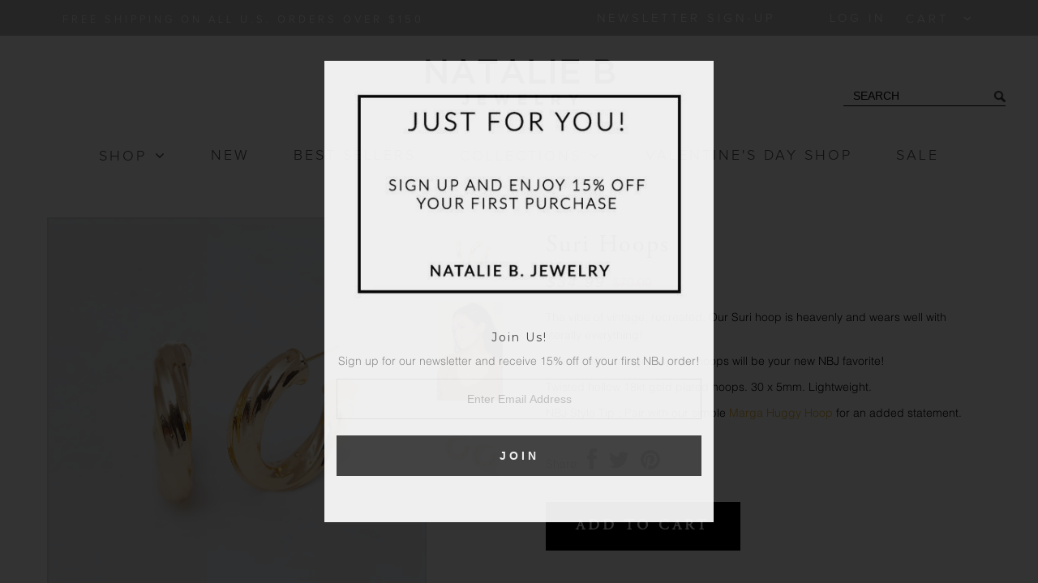

--- FILE ---
content_type: text/html; charset=utf-8
request_url: https://nataliebjewelry.com/products/suri-hoops
body_size: 17605
content:
<!DOCTYPE html>
<!--[if lt IE 7 ]><html class="ie ie6" lang="en"> <![endif]-->
<!--[if IE 7 ]><html class="ie ie7" lang="en"> <![endif]-->
<!--[if IE 8 ]><html class="ie ie8" lang="en"> <![endif]-->
<!--[if (gte IE 9)|!(IE)]><!--><html lang="en"> <!--<![endif]-->
<head>
  
  <meta name="facebook-domain-verification" content="1w5vxw73cd3bluk8ph8j9wugcfwoc9" />

  <meta charset="utf-8" />
  <!-- Basic Page Needs
================================================== -->

  <title>
    Suri Hoops &ndash; Natalie B. Jewelry
  </title>
  
  <meta name="description" content="The vibe of vintage, recreated. Our Suri hoop is heavenly and wears well with literally everything!  These 1980 vintage inspired hoops will be your new NBJ favorite! Twisted hollow 18kt gold plated hoops. 30 x 5mm. Lightweight. NBJ Style Tip : Pair with our simple Marga Huggy Hoop for an added statement." />
  
  <link rel="canonical" href="https://nataliebjewelry.com/products/suri-hoops" />

  <!-- CSS
================================================== -->

  
    

  
  


  


  

  
    

  
     

  
   


    

  
    <link href='//fonts.googleapis.com/css?family=Montserrat:400,700' rel='stylesheet' type='text/css'>
    

  
       

  
    <link href='//fonts.googleapis.com/css?family=Open+Sans:400,300,700' rel='stylesheet' type='text/css'>
    

  
  

  
  

  
      

  
   

  
     

  
   


    

  <link href="//nataliebjewelry.com/cdn/shop/t/3/assets/stylesheet.css?v=106799849294891799701768939499" rel="stylesheet" type="text/css" media="all" />
  <link href="//nataliebjewelry.com/cdn/shop/t/3/assets/custom.css?v=131706768595475811121768939499" rel="stylesheet" type="text/css" media="all" />
  <link href="//nataliebjewelry.com/cdn/shop/t/3/assets/font-awesome.css?v=56740405129602268521453245382" rel="stylesheet" type="text/css" media="all" />
  <link href="//nataliebjewelry.com/cdn/shop/t/3/assets/queries.css?v=119569513157937930241453245400" rel="stylesheet" type="text/css" media="all" />

  <!--[if IE 8 ]><link href="//nataliebjewelry.com/cdn/shop/t/3/assets/ie8.css?v=72864074331076416861521152908" rel="stylesheet" type="text/css" media="all" /><![endif]-->

  <!--[if IE 7]>
<link href="//nataliebjewelry.com/cdn/shop/t/3/assets/font-awesome-ie7.css?v=111952797986497000111453245382" rel="stylesheet" type="text/css" media="all" />
<![endif]-->

  <!-- JS
================================================== -->


  <script type="text/javascript" src="//ajax.googleapis.com/ajax/libs/jquery/1.9.1/jquery.min.js"></script>

  <script src="//nataliebjewelry.com/cdn/shop/t/3/assets/theme.js?v=78915716787905756251474330221" type="text/javascript"></script> 
  <script src="//nataliebjewelry.com/cdn/shopifycloud/storefront/assets/themes_support/option_selection-b017cd28.js" type="text/javascript"></script>  
  <script src="//nataliebjewelry.com/cdn/shop/t/3/assets/jquery.cookie.js?v=17828251530371303061453245386" type="text/javascript"></script>
  <script src="//nataliebjewelry.com/cdn/shop/t/3/assets/handlebars.js?v=145461055731307658311453245383" type="text/javascript"></script>
  <script src="//nataliebjewelry.com/cdn/shop/t/3/assets/api.js?v=21623835374701226801453245377" type="text/javascript"></script>  
  <script src="//nataliebjewelry.com/cdn/shop/t/3/assets/select.js?v=120738907725164342901453245395" type="text/javascript"></script>  
  <script src="//nataliebjewelry.com/cdn/shop/t/3/assets/jquery.easing.1.3.js?v=27577153982462368941453245387" type="text/javascript"></script>
  <script src="//nataliebjewelry.com/cdn/shop/t/3/assets/jquery.placeholder.js?v=150477182848718828971453245387" type="text/javascript"></script>  
  <script src="//nataliebjewelry.com/cdn/shop/t/3/assets/modernizr.custom.js?v=45854973270124725641453245388" type="text/javascript"></script>
  <script src="//nataliebjewelry.com/cdn/shop/t/3/assets/jquery.fancybox.js?v=13380858321439152031453245387" type="text/javascript"></script>
  <script src="//nataliebjewelry.com/cdn/shop/t/3/assets/jquery.mousewheel-3.0.6.pack.js?v=51647933063221024201453245387" type="text/javascript"></script>  
  <script src="//nataliebjewelry.com/cdn/shop/t/3/assets/jquery.dlmenu.js?v=175695220458763725611453245386" type="text/javascript"></script>  
  <script src="//nataliebjewelry.com/cdn/shop/t/3/assets/jquery.flexslider.js?v=105616106368215232771453245387" type="text/javascript"></script>
  <script src="//nataliebjewelry.com/cdn/shop/t/3/assets/wow.js?v=69792710777446479561453245397" type="text/javascript"></script>

  <script>
    new WOW().init();
  </script>

  
  <script src="//nataliebjewelry.com/cdn/shop/t/3/assets/jquery.elevateZoom-2.5.5.min.js?v=44667287051798421191453245387" type="text/javascript"></script>
  
  


  <!--[if lt IE 9]>
<script src="//html5shim.googlecode.com/svn/trunk/html5.js"></script>
<![endif]-->

  <meta name="viewport" content="width=device-width, initial-scale=1, maximum-scale=1">

  <!-- Favicons
================================================== -->

  <link rel="shortcut icon" href="//nataliebjewelry.com/cdn/shop/t/3/assets/favicon.png?v=32224593021561931301453245381">

  

  <script>window.performance && window.performance.mark && window.performance.mark('shopify.content_for_header.start');</script><meta id="shopify-digital-wallet" name="shopify-digital-wallet" content="/9318668/digital_wallets/dialog">
<meta name="shopify-checkout-api-token" content="6631c13e8f0b449512e512ec98e1ec4d">
<meta id="in-context-paypal-metadata" data-shop-id="9318668" data-venmo-supported="false" data-environment="production" data-locale="en_US" data-paypal-v4="true" data-currency="USD">
<link rel="alternate" type="application/json+oembed" href="https://nataliebjewelry.com/products/suri-hoops.oembed">
<script async="async" src="/checkouts/internal/preloads.js?locale=en-US"></script>
<link rel="preconnect" href="https://shop.app" crossorigin="anonymous">
<script async="async" src="https://shop.app/checkouts/internal/preloads.js?locale=en-US&shop_id=9318668" crossorigin="anonymous"></script>
<script id="apple-pay-shop-capabilities" type="application/json">{"shopId":9318668,"countryCode":"US","currencyCode":"USD","merchantCapabilities":["supports3DS"],"merchantId":"gid:\/\/shopify\/Shop\/9318668","merchantName":"Natalie B. Jewelry","requiredBillingContactFields":["postalAddress","email","phone"],"requiredShippingContactFields":["postalAddress","email","phone"],"shippingType":"shipping","supportedNetworks":["visa","masterCard","amex","discover","elo","jcb"],"total":{"type":"pending","label":"Natalie B. Jewelry","amount":"1.00"},"shopifyPaymentsEnabled":true,"supportsSubscriptions":true}</script>
<script id="shopify-features" type="application/json">{"accessToken":"6631c13e8f0b449512e512ec98e1ec4d","betas":["rich-media-storefront-analytics"],"domain":"nataliebjewelry.com","predictiveSearch":true,"shopId":9318668,"locale":"en"}</script>
<script>var Shopify = Shopify || {};
Shopify.shop = "natalie-b-jewelry.myshopify.com";
Shopify.locale = "en";
Shopify.currency = {"active":"USD","rate":"1.0"};
Shopify.country = "US";
Shopify.theme = {"name":"SeedCMS \/\/ Nat B - 1\/19\/16","id":62163909,"schema_name":null,"schema_version":null,"theme_store_id":null,"role":"main"};
Shopify.theme.handle = "null";
Shopify.theme.style = {"id":null,"handle":null};
Shopify.cdnHost = "nataliebjewelry.com/cdn";
Shopify.routes = Shopify.routes || {};
Shopify.routes.root = "/";</script>
<script type="module">!function(o){(o.Shopify=o.Shopify||{}).modules=!0}(window);</script>
<script>!function(o){function n(){var o=[];function n(){o.push(Array.prototype.slice.apply(arguments))}return n.q=o,n}var t=o.Shopify=o.Shopify||{};t.loadFeatures=n(),t.autoloadFeatures=n()}(window);</script>
<script>
  window.ShopifyPay = window.ShopifyPay || {};
  window.ShopifyPay.apiHost = "shop.app\/pay";
  window.ShopifyPay.redirectState = null;
</script>
<script id="shop-js-analytics" type="application/json">{"pageType":"product"}</script>
<script defer="defer" async type="module" src="//nataliebjewelry.com/cdn/shopifycloud/shop-js/modules/v2/client.init-shop-cart-sync_WVOgQShq.en.esm.js"></script>
<script defer="defer" async type="module" src="//nataliebjewelry.com/cdn/shopifycloud/shop-js/modules/v2/chunk.common_C_13GLB1.esm.js"></script>
<script defer="defer" async type="module" src="//nataliebjewelry.com/cdn/shopifycloud/shop-js/modules/v2/chunk.modal_CLfMGd0m.esm.js"></script>
<script type="module">
  await import("//nataliebjewelry.com/cdn/shopifycloud/shop-js/modules/v2/client.init-shop-cart-sync_WVOgQShq.en.esm.js");
await import("//nataliebjewelry.com/cdn/shopifycloud/shop-js/modules/v2/chunk.common_C_13GLB1.esm.js");
await import("//nataliebjewelry.com/cdn/shopifycloud/shop-js/modules/v2/chunk.modal_CLfMGd0m.esm.js");

  window.Shopify.SignInWithShop?.initShopCartSync?.({"fedCMEnabled":true,"windoidEnabled":true});

</script>
<script>
  window.Shopify = window.Shopify || {};
  if (!window.Shopify.featureAssets) window.Shopify.featureAssets = {};
  window.Shopify.featureAssets['shop-js'] = {"shop-cart-sync":["modules/v2/client.shop-cart-sync_DuR37GeY.en.esm.js","modules/v2/chunk.common_C_13GLB1.esm.js","modules/v2/chunk.modal_CLfMGd0m.esm.js"],"init-fed-cm":["modules/v2/client.init-fed-cm_BucUoe6W.en.esm.js","modules/v2/chunk.common_C_13GLB1.esm.js","modules/v2/chunk.modal_CLfMGd0m.esm.js"],"shop-toast-manager":["modules/v2/client.shop-toast-manager_B0JfrpKj.en.esm.js","modules/v2/chunk.common_C_13GLB1.esm.js","modules/v2/chunk.modal_CLfMGd0m.esm.js"],"init-shop-cart-sync":["modules/v2/client.init-shop-cart-sync_WVOgQShq.en.esm.js","modules/v2/chunk.common_C_13GLB1.esm.js","modules/v2/chunk.modal_CLfMGd0m.esm.js"],"shop-button":["modules/v2/client.shop-button_B_U3bv27.en.esm.js","modules/v2/chunk.common_C_13GLB1.esm.js","modules/v2/chunk.modal_CLfMGd0m.esm.js"],"init-windoid":["modules/v2/client.init-windoid_DuP9q_di.en.esm.js","modules/v2/chunk.common_C_13GLB1.esm.js","modules/v2/chunk.modal_CLfMGd0m.esm.js"],"shop-cash-offers":["modules/v2/client.shop-cash-offers_BmULhtno.en.esm.js","modules/v2/chunk.common_C_13GLB1.esm.js","modules/v2/chunk.modal_CLfMGd0m.esm.js"],"pay-button":["modules/v2/client.pay-button_CrPSEbOK.en.esm.js","modules/v2/chunk.common_C_13GLB1.esm.js","modules/v2/chunk.modal_CLfMGd0m.esm.js"],"init-customer-accounts":["modules/v2/client.init-customer-accounts_jNk9cPYQ.en.esm.js","modules/v2/client.shop-login-button_DJ5ldayH.en.esm.js","modules/v2/chunk.common_C_13GLB1.esm.js","modules/v2/chunk.modal_CLfMGd0m.esm.js"],"avatar":["modules/v2/client.avatar_BTnouDA3.en.esm.js"],"checkout-modal":["modules/v2/client.checkout-modal_pBPyh9w8.en.esm.js","modules/v2/chunk.common_C_13GLB1.esm.js","modules/v2/chunk.modal_CLfMGd0m.esm.js"],"init-shop-for-new-customer-accounts":["modules/v2/client.init-shop-for-new-customer-accounts_BUoCy7a5.en.esm.js","modules/v2/client.shop-login-button_DJ5ldayH.en.esm.js","modules/v2/chunk.common_C_13GLB1.esm.js","modules/v2/chunk.modal_CLfMGd0m.esm.js"],"init-customer-accounts-sign-up":["modules/v2/client.init-customer-accounts-sign-up_CnczCz9H.en.esm.js","modules/v2/client.shop-login-button_DJ5ldayH.en.esm.js","modules/v2/chunk.common_C_13GLB1.esm.js","modules/v2/chunk.modal_CLfMGd0m.esm.js"],"init-shop-email-lookup-coordinator":["modules/v2/client.init-shop-email-lookup-coordinator_CzjY5t9o.en.esm.js","modules/v2/chunk.common_C_13GLB1.esm.js","modules/v2/chunk.modal_CLfMGd0m.esm.js"],"shop-follow-button":["modules/v2/client.shop-follow-button_CsYC63q7.en.esm.js","modules/v2/chunk.common_C_13GLB1.esm.js","modules/v2/chunk.modal_CLfMGd0m.esm.js"],"shop-login-button":["modules/v2/client.shop-login-button_DJ5ldayH.en.esm.js","modules/v2/chunk.common_C_13GLB1.esm.js","modules/v2/chunk.modal_CLfMGd0m.esm.js"],"shop-login":["modules/v2/client.shop-login_B9ccPdmx.en.esm.js","modules/v2/chunk.common_C_13GLB1.esm.js","modules/v2/chunk.modal_CLfMGd0m.esm.js"],"lead-capture":["modules/v2/client.lead-capture_D0K_KgYb.en.esm.js","modules/v2/chunk.common_C_13GLB1.esm.js","modules/v2/chunk.modal_CLfMGd0m.esm.js"],"payment-terms":["modules/v2/client.payment-terms_BWmiNN46.en.esm.js","modules/v2/chunk.common_C_13GLB1.esm.js","modules/v2/chunk.modal_CLfMGd0m.esm.js"]};
</script>
<script>(function() {
  var isLoaded = false;
  function asyncLoad() {
    if (isLoaded) return;
    isLoaded = true;
    var urls = ["https:\/\/a.mailmunch.co\/widgets\/site-611230-ecb75ca572746cf12b5d6c577c4abacebcd4269c.js?shop=natalie-b-jewelry.myshopify.com","https:\/\/chimpstatic.com\/mcjs-connected\/js\/users\/dc0489829e7b857f6376cafb1\/5291dacd15c2bb818506fdefb.js?shop=natalie-b-jewelry.myshopify.com","https:\/\/chimpstatic.com\/mcjs-connected\/js\/users\/dc0489829e7b857f6376cafb1\/31bec633dd3e50f382b1fa6ee.js?shop=natalie-b-jewelry.myshopify.com","https:\/\/static.klaviyo.com\/onsite\/js\/QNbusd\/klaviyo.js?company_id=QNbusd\u0026shop=natalie-b-jewelry.myshopify.com"];
    for (var i = 0; i < urls.length; i++) {
      var s = document.createElement('script');
      s.type = 'text/javascript';
      s.async = true;
      s.src = urls[i];
      var x = document.getElementsByTagName('script')[0];
      x.parentNode.insertBefore(s, x);
    }
  };
  if(window.attachEvent) {
    window.attachEvent('onload', asyncLoad);
  } else {
    window.addEventListener('load', asyncLoad, false);
  }
})();</script>
<script id="__st">var __st={"a":9318668,"offset":-28800,"reqid":"56698465-423f-4058-b1db-93ffb6f139b8-1769708631","pageurl":"nataliebjewelry.com\/products\/suri-hoops","u":"a0188763c831","p":"product","rtyp":"product","rid":4820989247593};</script>
<script>window.ShopifyPaypalV4VisibilityTracking = true;</script>
<script id="captcha-bootstrap">!function(){'use strict';const t='contact',e='account',n='new_comment',o=[[t,t],['blogs',n],['comments',n],[t,'customer']],c=[[e,'customer_login'],[e,'guest_login'],[e,'recover_customer_password'],[e,'create_customer']],r=t=>t.map((([t,e])=>`form[action*='/${t}']:not([data-nocaptcha='true']) input[name='form_type'][value='${e}']`)).join(','),a=t=>()=>t?[...document.querySelectorAll(t)].map((t=>t.form)):[];function s(){const t=[...o],e=r(t);return a(e)}const i='password',u='form_key',d=['recaptcha-v3-token','g-recaptcha-response','h-captcha-response',i],f=()=>{try{return window.sessionStorage}catch{return}},m='__shopify_v',_=t=>t.elements[u];function p(t,e,n=!1){try{const o=window.sessionStorage,c=JSON.parse(o.getItem(e)),{data:r}=function(t){const{data:e,action:n}=t;return t[m]||n?{data:e,action:n}:{data:t,action:n}}(c);for(const[e,n]of Object.entries(r))t.elements[e]&&(t.elements[e].value=n);n&&o.removeItem(e)}catch(o){console.error('form repopulation failed',{error:o})}}const l='form_type',E='cptcha';function T(t){t.dataset[E]=!0}const w=window,h=w.document,L='Shopify',v='ce_forms',y='captcha';let A=!1;((t,e)=>{const n=(g='f06e6c50-85a8-45c8-87d0-21a2b65856fe',I='https://cdn.shopify.com/shopifycloud/storefront-forms-hcaptcha/ce_storefront_forms_captcha_hcaptcha.v1.5.2.iife.js',D={infoText:'Protected by hCaptcha',privacyText:'Privacy',termsText:'Terms'},(t,e,n)=>{const o=w[L][v],c=o.bindForm;if(c)return c(t,g,e,D).then(n);var r;o.q.push([[t,g,e,D],n]),r=I,A||(h.body.append(Object.assign(h.createElement('script'),{id:'captcha-provider',async:!0,src:r})),A=!0)});var g,I,D;w[L]=w[L]||{},w[L][v]=w[L][v]||{},w[L][v].q=[],w[L][y]=w[L][y]||{},w[L][y].protect=function(t,e){n(t,void 0,e),T(t)},Object.freeze(w[L][y]),function(t,e,n,w,h,L){const[v,y,A,g]=function(t,e,n){const i=e?o:[],u=t?c:[],d=[...i,...u],f=r(d),m=r(i),_=r(d.filter((([t,e])=>n.includes(e))));return[a(f),a(m),a(_),s()]}(w,h,L),I=t=>{const e=t.target;return e instanceof HTMLFormElement?e:e&&e.form},D=t=>v().includes(t);t.addEventListener('submit',(t=>{const e=I(t);if(!e)return;const n=D(e)&&!e.dataset.hcaptchaBound&&!e.dataset.recaptchaBound,o=_(e),c=g().includes(e)&&(!o||!o.value);(n||c)&&t.preventDefault(),c&&!n&&(function(t){try{if(!f())return;!function(t){const e=f();if(!e)return;const n=_(t);if(!n)return;const o=n.value;o&&e.removeItem(o)}(t);const e=Array.from(Array(32),(()=>Math.random().toString(36)[2])).join('');!function(t,e){_(t)||t.append(Object.assign(document.createElement('input'),{type:'hidden',name:u})),t.elements[u].value=e}(t,e),function(t,e){const n=f();if(!n)return;const o=[...t.querySelectorAll(`input[type='${i}']`)].map((({name:t})=>t)),c=[...d,...o],r={};for(const[a,s]of new FormData(t).entries())c.includes(a)||(r[a]=s);n.setItem(e,JSON.stringify({[m]:1,action:t.action,data:r}))}(t,e)}catch(e){console.error('failed to persist form',e)}}(e),e.submit())}));const S=(t,e)=>{t&&!t.dataset[E]&&(n(t,e.some((e=>e===t))),T(t))};for(const o of['focusin','change'])t.addEventListener(o,(t=>{const e=I(t);D(e)&&S(e,y())}));const B=e.get('form_key'),M=e.get(l),P=B&&M;t.addEventListener('DOMContentLoaded',(()=>{const t=y();if(P)for(const e of t)e.elements[l].value===M&&p(e,B);[...new Set([...A(),...v().filter((t=>'true'===t.dataset.shopifyCaptcha))])].forEach((e=>S(e,t)))}))}(h,new URLSearchParams(w.location.search),n,t,e,['guest_login'])})(!0,!0)}();</script>
<script integrity="sha256-4kQ18oKyAcykRKYeNunJcIwy7WH5gtpwJnB7kiuLZ1E=" data-source-attribution="shopify.loadfeatures" defer="defer" src="//nataliebjewelry.com/cdn/shopifycloud/storefront/assets/storefront/load_feature-a0a9edcb.js" crossorigin="anonymous"></script>
<script crossorigin="anonymous" defer="defer" src="//nataliebjewelry.com/cdn/shopifycloud/storefront/assets/shopify_pay/storefront-65b4c6d7.js?v=20250812"></script>
<script data-source-attribution="shopify.dynamic_checkout.dynamic.init">var Shopify=Shopify||{};Shopify.PaymentButton=Shopify.PaymentButton||{isStorefrontPortableWallets:!0,init:function(){window.Shopify.PaymentButton.init=function(){};var t=document.createElement("script");t.src="https://nataliebjewelry.com/cdn/shopifycloud/portable-wallets/latest/portable-wallets.en.js",t.type="module",document.head.appendChild(t)}};
</script>
<script data-source-attribution="shopify.dynamic_checkout.buyer_consent">
  function portableWalletsHideBuyerConsent(e){var t=document.getElementById("shopify-buyer-consent"),n=document.getElementById("shopify-subscription-policy-button");t&&n&&(t.classList.add("hidden"),t.setAttribute("aria-hidden","true"),n.removeEventListener("click",e))}function portableWalletsShowBuyerConsent(e){var t=document.getElementById("shopify-buyer-consent"),n=document.getElementById("shopify-subscription-policy-button");t&&n&&(t.classList.remove("hidden"),t.removeAttribute("aria-hidden"),n.addEventListener("click",e))}window.Shopify?.PaymentButton&&(window.Shopify.PaymentButton.hideBuyerConsent=portableWalletsHideBuyerConsent,window.Shopify.PaymentButton.showBuyerConsent=portableWalletsShowBuyerConsent);
</script>
<script data-source-attribution="shopify.dynamic_checkout.cart.bootstrap">document.addEventListener("DOMContentLoaded",(function(){function t(){return document.querySelector("shopify-accelerated-checkout-cart, shopify-accelerated-checkout")}if(t())Shopify.PaymentButton.init();else{new MutationObserver((function(e,n){t()&&(Shopify.PaymentButton.init(),n.disconnect())})).observe(document.body,{childList:!0,subtree:!0})}}));
</script>
<link id="shopify-accelerated-checkout-styles" rel="stylesheet" media="screen" href="https://nataliebjewelry.com/cdn/shopifycloud/portable-wallets/latest/accelerated-checkout-backwards-compat.css" crossorigin="anonymous">
<style id="shopify-accelerated-checkout-cart">
        #shopify-buyer-consent {
  margin-top: 1em;
  display: inline-block;
  width: 100%;
}

#shopify-buyer-consent.hidden {
  display: none;
}

#shopify-subscription-policy-button {
  background: none;
  border: none;
  padding: 0;
  text-decoration: underline;
  font-size: inherit;
  cursor: pointer;
}

#shopify-subscription-policy-button::before {
  box-shadow: none;
}

      </style>

<script>window.performance && window.performance.mark && window.performance.mark('shopify.content_for_header.end');</script>


  
  <script type="text/javascript">
    if($(window).width() > 500){
      // Fancybox Join our mailing list popup
      $(document).ready(function(){

        var check_cookie = $.cookie('mailing_list_delay_popup');
        if(check_cookie == null){
          $.cookie('mailing_list_delay_popup', 'expires_seven_days', { expires: 7 });
          //fire your fancybox here
          setTimeout(function(){
            $.fancybox({
              href: "#subscribe_popup"
            });
          }, 3000);
        }
      }); 
    };

  </script>  
  

  <script type="text/javascript">
    $(window).load(function() {  
      $('.prod-image').matchHeight();

    });
  </script> 

  <link rel="next" href="/next"/>
  <link rel="prev" href="/prev"/>
<meta name="google-site-verification" content="7tRIRT-qFbS6jujG-Ef0lOlpMfgsMwD-0ju3AiPRhHo" />
<!-- GSSTART Image swap. Do not change -->
<script  type="text/javascript">
  gsCollection = {
    };
</script>
 
<!-- Image swap code end. Do not change GSEND -->
<meta property="og:image" content="https://cdn.shopify.com/s/files/1/0931/8668/products/Suri1.jpg?v=1606880951" />
<meta property="og:image:secure_url" content="https://cdn.shopify.com/s/files/1/0931/8668/products/Suri1.jpg?v=1606880951" />
<meta property="og:image:width" content="2404" />
<meta property="og:image:height" content="2479" />
<link href="https://monorail-edge.shopifysvc.com" rel="dns-prefetch">
<script>(function(){if ("sendBeacon" in navigator && "performance" in window) {try {var session_token_from_headers = performance.getEntriesByType('navigation')[0].serverTiming.find(x => x.name == '_s').description;} catch {var session_token_from_headers = undefined;}var session_cookie_matches = document.cookie.match(/_shopify_s=([^;]*)/);var session_token_from_cookie = session_cookie_matches && session_cookie_matches.length === 2 ? session_cookie_matches[1] : "";var session_token = session_token_from_headers || session_token_from_cookie || "";function handle_abandonment_event(e) {var entries = performance.getEntries().filter(function(entry) {return /monorail-edge.shopifysvc.com/.test(entry.name);});if (!window.abandonment_tracked && entries.length === 0) {window.abandonment_tracked = true;var currentMs = Date.now();var navigation_start = performance.timing.navigationStart;var payload = {shop_id: 9318668,url: window.location.href,navigation_start,duration: currentMs - navigation_start,session_token,page_type: "product"};window.navigator.sendBeacon("https://monorail-edge.shopifysvc.com/v1/produce", JSON.stringify({schema_id: "online_store_buyer_site_abandonment/1.1",payload: payload,metadata: {event_created_at_ms: currentMs,event_sent_at_ms: currentMs}}));}}window.addEventListener('pagehide', handle_abandonment_event);}}());</script>
<script id="web-pixels-manager-setup">(function e(e,d,r,n,o){if(void 0===o&&(o={}),!Boolean(null===(a=null===(i=window.Shopify)||void 0===i?void 0:i.analytics)||void 0===a?void 0:a.replayQueue)){var i,a;window.Shopify=window.Shopify||{};var t=window.Shopify;t.analytics=t.analytics||{};var s=t.analytics;s.replayQueue=[],s.publish=function(e,d,r){return s.replayQueue.push([e,d,r]),!0};try{self.performance.mark("wpm:start")}catch(e){}var l=function(){var e={modern:/Edge?\/(1{2}[4-9]|1[2-9]\d|[2-9]\d{2}|\d{4,})\.\d+(\.\d+|)|Firefox\/(1{2}[4-9]|1[2-9]\d|[2-9]\d{2}|\d{4,})\.\d+(\.\d+|)|Chrom(ium|e)\/(9{2}|\d{3,})\.\d+(\.\d+|)|(Maci|X1{2}).+ Version\/(15\.\d+|(1[6-9]|[2-9]\d|\d{3,})\.\d+)([,.]\d+|)( \(\w+\)|)( Mobile\/\w+|) Safari\/|Chrome.+OPR\/(9{2}|\d{3,})\.\d+\.\d+|(CPU[ +]OS|iPhone[ +]OS|CPU[ +]iPhone|CPU IPhone OS|CPU iPad OS)[ +]+(15[._]\d+|(1[6-9]|[2-9]\d|\d{3,})[._]\d+)([._]\d+|)|Android:?[ /-](13[3-9]|1[4-9]\d|[2-9]\d{2}|\d{4,})(\.\d+|)(\.\d+|)|Android.+Firefox\/(13[5-9]|1[4-9]\d|[2-9]\d{2}|\d{4,})\.\d+(\.\d+|)|Android.+Chrom(ium|e)\/(13[3-9]|1[4-9]\d|[2-9]\d{2}|\d{4,})\.\d+(\.\d+|)|SamsungBrowser\/([2-9]\d|\d{3,})\.\d+/,legacy:/Edge?\/(1[6-9]|[2-9]\d|\d{3,})\.\d+(\.\d+|)|Firefox\/(5[4-9]|[6-9]\d|\d{3,})\.\d+(\.\d+|)|Chrom(ium|e)\/(5[1-9]|[6-9]\d|\d{3,})\.\d+(\.\d+|)([\d.]+$|.*Safari\/(?![\d.]+ Edge\/[\d.]+$))|(Maci|X1{2}).+ Version\/(10\.\d+|(1[1-9]|[2-9]\d|\d{3,})\.\d+)([,.]\d+|)( \(\w+\)|)( Mobile\/\w+|) Safari\/|Chrome.+OPR\/(3[89]|[4-9]\d|\d{3,})\.\d+\.\d+|(CPU[ +]OS|iPhone[ +]OS|CPU[ +]iPhone|CPU IPhone OS|CPU iPad OS)[ +]+(10[._]\d+|(1[1-9]|[2-9]\d|\d{3,})[._]\d+)([._]\d+|)|Android:?[ /-](13[3-9]|1[4-9]\d|[2-9]\d{2}|\d{4,})(\.\d+|)(\.\d+|)|Mobile Safari.+OPR\/([89]\d|\d{3,})\.\d+\.\d+|Android.+Firefox\/(13[5-9]|1[4-9]\d|[2-9]\d{2}|\d{4,})\.\d+(\.\d+|)|Android.+Chrom(ium|e)\/(13[3-9]|1[4-9]\d|[2-9]\d{2}|\d{4,})\.\d+(\.\d+|)|Android.+(UC? ?Browser|UCWEB|U3)[ /]?(15\.([5-9]|\d{2,})|(1[6-9]|[2-9]\d|\d{3,})\.\d+)\.\d+|SamsungBrowser\/(5\.\d+|([6-9]|\d{2,})\.\d+)|Android.+MQ{2}Browser\/(14(\.(9|\d{2,})|)|(1[5-9]|[2-9]\d|\d{3,})(\.\d+|))(\.\d+|)|K[Aa][Ii]OS\/(3\.\d+|([4-9]|\d{2,})\.\d+)(\.\d+|)/},d=e.modern,r=e.legacy,n=navigator.userAgent;return n.match(d)?"modern":n.match(r)?"legacy":"unknown"}(),u="modern"===l?"modern":"legacy",c=(null!=n?n:{modern:"",legacy:""})[u],f=function(e){return[e.baseUrl,"/wpm","/b",e.hashVersion,"modern"===e.buildTarget?"m":"l",".js"].join("")}({baseUrl:d,hashVersion:r,buildTarget:u}),m=function(e){var d=e.version,r=e.bundleTarget,n=e.surface,o=e.pageUrl,i=e.monorailEndpoint;return{emit:function(e){var a=e.status,t=e.errorMsg,s=(new Date).getTime(),l=JSON.stringify({metadata:{event_sent_at_ms:s},events:[{schema_id:"web_pixels_manager_load/3.1",payload:{version:d,bundle_target:r,page_url:o,status:a,surface:n,error_msg:t},metadata:{event_created_at_ms:s}}]});if(!i)return console&&console.warn&&console.warn("[Web Pixels Manager] No Monorail endpoint provided, skipping logging."),!1;try{return self.navigator.sendBeacon.bind(self.navigator)(i,l)}catch(e){}var u=new XMLHttpRequest;try{return u.open("POST",i,!0),u.setRequestHeader("Content-Type","text/plain"),u.send(l),!0}catch(e){return console&&console.warn&&console.warn("[Web Pixels Manager] Got an unhandled error while logging to Monorail."),!1}}}}({version:r,bundleTarget:l,surface:e.surface,pageUrl:self.location.href,monorailEndpoint:e.monorailEndpoint});try{o.browserTarget=l,function(e){var d=e.src,r=e.async,n=void 0===r||r,o=e.onload,i=e.onerror,a=e.sri,t=e.scriptDataAttributes,s=void 0===t?{}:t,l=document.createElement("script"),u=document.querySelector("head"),c=document.querySelector("body");if(l.async=n,l.src=d,a&&(l.integrity=a,l.crossOrigin="anonymous"),s)for(var f in s)if(Object.prototype.hasOwnProperty.call(s,f))try{l.dataset[f]=s[f]}catch(e){}if(o&&l.addEventListener("load",o),i&&l.addEventListener("error",i),u)u.appendChild(l);else{if(!c)throw new Error("Did not find a head or body element to append the script");c.appendChild(l)}}({src:f,async:!0,onload:function(){if(!function(){var e,d;return Boolean(null===(d=null===(e=window.Shopify)||void 0===e?void 0:e.analytics)||void 0===d?void 0:d.initialized)}()){var d=window.webPixelsManager.init(e)||void 0;if(d){var r=window.Shopify.analytics;r.replayQueue.forEach((function(e){var r=e[0],n=e[1],o=e[2];d.publishCustomEvent(r,n,o)})),r.replayQueue=[],r.publish=d.publishCustomEvent,r.visitor=d.visitor,r.initialized=!0}}},onerror:function(){return m.emit({status:"failed",errorMsg:"".concat(f," has failed to load")})},sri:function(e){var d=/^sha384-[A-Za-z0-9+/=]+$/;return"string"==typeof e&&d.test(e)}(c)?c:"",scriptDataAttributes:o}),m.emit({status:"loading"})}catch(e){m.emit({status:"failed",errorMsg:(null==e?void 0:e.message)||"Unknown error"})}}})({shopId: 9318668,storefrontBaseUrl: "https://nataliebjewelry.com",extensionsBaseUrl: "https://extensions.shopifycdn.com/cdn/shopifycloud/web-pixels-manager",monorailEndpoint: "https://monorail-edge.shopifysvc.com/unstable/produce_batch",surface: "storefront-renderer",enabledBetaFlags: ["2dca8a86"],webPixelsConfigList: [{"id":"240025922","configuration":"{\"pixel_id\":\"419031962266467\",\"pixel_type\":\"facebook_pixel\",\"metaapp_system_user_token\":\"-\"}","eventPayloadVersion":"v1","runtimeContext":"OPEN","scriptVersion":"ca16bc87fe92b6042fbaa3acc2fbdaa6","type":"APP","apiClientId":2329312,"privacyPurposes":["ANALYTICS","MARKETING","SALE_OF_DATA"],"dataSharingAdjustments":{"protectedCustomerApprovalScopes":["read_customer_address","read_customer_email","read_customer_name","read_customer_personal_data","read_customer_phone"]}},{"id":"154796354","configuration":"{\"tagID\":\"2613314604504\"}","eventPayloadVersion":"v1","runtimeContext":"STRICT","scriptVersion":"18031546ee651571ed29edbe71a3550b","type":"APP","apiClientId":3009811,"privacyPurposes":["ANALYTICS","MARKETING","SALE_OF_DATA"],"dataSharingAdjustments":{"protectedCustomerApprovalScopes":["read_customer_address","read_customer_email","read_customer_name","read_customer_personal_data","read_customer_phone"]}},{"id":"134250818","eventPayloadVersion":"v1","runtimeContext":"LAX","scriptVersion":"1","type":"CUSTOM","privacyPurposes":["MARKETING"],"name":"Meta pixel (migrated)"},{"id":"142508354","eventPayloadVersion":"v1","runtimeContext":"LAX","scriptVersion":"1","type":"CUSTOM","privacyPurposes":["ANALYTICS"],"name":"Google Analytics tag (migrated)"},{"id":"shopify-app-pixel","configuration":"{}","eventPayloadVersion":"v1","runtimeContext":"STRICT","scriptVersion":"0450","apiClientId":"shopify-pixel","type":"APP","privacyPurposes":["ANALYTICS","MARKETING"]},{"id":"shopify-custom-pixel","eventPayloadVersion":"v1","runtimeContext":"LAX","scriptVersion":"0450","apiClientId":"shopify-pixel","type":"CUSTOM","privacyPurposes":["ANALYTICS","MARKETING"]}],isMerchantRequest: false,initData: {"shop":{"name":"Natalie B. Jewelry","paymentSettings":{"currencyCode":"USD"},"myshopifyDomain":"natalie-b-jewelry.myshopify.com","countryCode":"US","storefrontUrl":"https:\/\/nataliebjewelry.com"},"customer":null,"cart":null,"checkout":null,"productVariants":[{"price":{"amount":34.99,"currencyCode":"USD"},"product":{"title":"Suri Hoops","vendor":"Natalie B. Jewelry","id":"4820989247593","untranslatedTitle":"Suri Hoops","url":"\/products\/suri-hoops","type":"Earrings"},"id":"32898034401385","image":{"src":"\/\/nataliebjewelry.com\/cdn\/shop\/products\/Suri1.jpg?v=1606880951"},"sku":"E173\/R","title":"Default Title","untranslatedTitle":"Default Title"}],"purchasingCompany":null},},"https://nataliebjewelry.com/cdn","1d2a099fw23dfb22ep557258f5m7a2edbae",{"modern":"","legacy":""},{"shopId":"9318668","storefrontBaseUrl":"https:\/\/nataliebjewelry.com","extensionBaseUrl":"https:\/\/extensions.shopifycdn.com\/cdn\/shopifycloud\/web-pixels-manager","surface":"storefront-renderer","enabledBetaFlags":"[\"2dca8a86\"]","isMerchantRequest":"false","hashVersion":"1d2a099fw23dfb22ep557258f5m7a2edbae","publish":"custom","events":"[[\"page_viewed\",{}],[\"product_viewed\",{\"productVariant\":{\"price\":{\"amount\":34.99,\"currencyCode\":\"USD\"},\"product\":{\"title\":\"Suri Hoops\",\"vendor\":\"Natalie B. Jewelry\",\"id\":\"4820989247593\",\"untranslatedTitle\":\"Suri Hoops\",\"url\":\"\/products\/suri-hoops\",\"type\":\"Earrings\"},\"id\":\"32898034401385\",\"image\":{\"src\":\"\/\/nataliebjewelry.com\/cdn\/shop\/products\/Suri1.jpg?v=1606880951\"},\"sku\":\"E173\/R\",\"title\":\"Default Title\",\"untranslatedTitle\":\"Default Title\"}}]]"});</script><script>
  window.ShopifyAnalytics = window.ShopifyAnalytics || {};
  window.ShopifyAnalytics.meta = window.ShopifyAnalytics.meta || {};
  window.ShopifyAnalytics.meta.currency = 'USD';
  var meta = {"product":{"id":4820989247593,"gid":"gid:\/\/shopify\/Product\/4820989247593","vendor":"Natalie B. Jewelry","type":"Earrings","handle":"suri-hoops","variants":[{"id":32898034401385,"price":3499,"name":"Suri Hoops","public_title":null,"sku":"E173\/R"}],"remote":false},"page":{"pageType":"product","resourceType":"product","resourceId":4820989247593,"requestId":"56698465-423f-4058-b1db-93ffb6f139b8-1769708631"}};
  for (var attr in meta) {
    window.ShopifyAnalytics.meta[attr] = meta[attr];
  }
</script>
<script class="analytics">
  (function () {
    var customDocumentWrite = function(content) {
      var jquery = null;

      if (window.jQuery) {
        jquery = window.jQuery;
      } else if (window.Checkout && window.Checkout.$) {
        jquery = window.Checkout.$;
      }

      if (jquery) {
        jquery('body').append(content);
      }
    };

    var hasLoggedConversion = function(token) {
      if (token) {
        return document.cookie.indexOf('loggedConversion=' + token) !== -1;
      }
      return false;
    }

    var setCookieIfConversion = function(token) {
      if (token) {
        var twoMonthsFromNow = new Date(Date.now());
        twoMonthsFromNow.setMonth(twoMonthsFromNow.getMonth() + 2);

        document.cookie = 'loggedConversion=' + token + '; expires=' + twoMonthsFromNow;
      }
    }

    var trekkie = window.ShopifyAnalytics.lib = window.trekkie = window.trekkie || [];
    if (trekkie.integrations) {
      return;
    }
    trekkie.methods = [
      'identify',
      'page',
      'ready',
      'track',
      'trackForm',
      'trackLink'
    ];
    trekkie.factory = function(method) {
      return function() {
        var args = Array.prototype.slice.call(arguments);
        args.unshift(method);
        trekkie.push(args);
        return trekkie;
      };
    };
    for (var i = 0; i < trekkie.methods.length; i++) {
      var key = trekkie.methods[i];
      trekkie[key] = trekkie.factory(key);
    }
    trekkie.load = function(config) {
      trekkie.config = config || {};
      trekkie.config.initialDocumentCookie = document.cookie;
      var first = document.getElementsByTagName('script')[0];
      var script = document.createElement('script');
      script.type = 'text/javascript';
      script.onerror = function(e) {
        var scriptFallback = document.createElement('script');
        scriptFallback.type = 'text/javascript';
        scriptFallback.onerror = function(error) {
                var Monorail = {
      produce: function produce(monorailDomain, schemaId, payload) {
        var currentMs = new Date().getTime();
        var event = {
          schema_id: schemaId,
          payload: payload,
          metadata: {
            event_created_at_ms: currentMs,
            event_sent_at_ms: currentMs
          }
        };
        return Monorail.sendRequest("https://" + monorailDomain + "/v1/produce", JSON.stringify(event));
      },
      sendRequest: function sendRequest(endpointUrl, payload) {
        // Try the sendBeacon API
        if (window && window.navigator && typeof window.navigator.sendBeacon === 'function' && typeof window.Blob === 'function' && !Monorail.isIos12()) {
          var blobData = new window.Blob([payload], {
            type: 'text/plain'
          });

          if (window.navigator.sendBeacon(endpointUrl, blobData)) {
            return true;
          } // sendBeacon was not successful

        } // XHR beacon

        var xhr = new XMLHttpRequest();

        try {
          xhr.open('POST', endpointUrl);
          xhr.setRequestHeader('Content-Type', 'text/plain');
          xhr.send(payload);
        } catch (e) {
          console.log(e);
        }

        return false;
      },
      isIos12: function isIos12() {
        return window.navigator.userAgent.lastIndexOf('iPhone; CPU iPhone OS 12_') !== -1 || window.navigator.userAgent.lastIndexOf('iPad; CPU OS 12_') !== -1;
      }
    };
    Monorail.produce('monorail-edge.shopifysvc.com',
      'trekkie_storefront_load_errors/1.1',
      {shop_id: 9318668,
      theme_id: 62163909,
      app_name: "storefront",
      context_url: window.location.href,
      source_url: "//nataliebjewelry.com/cdn/s/trekkie.storefront.a804e9514e4efded663580eddd6991fcc12b5451.min.js"});

        };
        scriptFallback.async = true;
        scriptFallback.src = '//nataliebjewelry.com/cdn/s/trekkie.storefront.a804e9514e4efded663580eddd6991fcc12b5451.min.js';
        first.parentNode.insertBefore(scriptFallback, first);
      };
      script.async = true;
      script.src = '//nataliebjewelry.com/cdn/s/trekkie.storefront.a804e9514e4efded663580eddd6991fcc12b5451.min.js';
      first.parentNode.insertBefore(script, first);
    };
    trekkie.load(
      {"Trekkie":{"appName":"storefront","development":false,"defaultAttributes":{"shopId":9318668,"isMerchantRequest":null,"themeId":62163909,"themeCityHash":"7993115955481420063","contentLanguage":"en","currency":"USD","eventMetadataId":"4f59f74b-61ec-4855-ab87-37527b45f059"},"isServerSideCookieWritingEnabled":true,"monorailRegion":"shop_domain","enabledBetaFlags":["65f19447","b5387b81"]},"Session Attribution":{},"S2S":{"facebookCapiEnabled":true,"source":"trekkie-storefront-renderer","apiClientId":580111}}
    );

    var loaded = false;
    trekkie.ready(function() {
      if (loaded) return;
      loaded = true;

      window.ShopifyAnalytics.lib = window.trekkie;

      var originalDocumentWrite = document.write;
      document.write = customDocumentWrite;
      try { window.ShopifyAnalytics.merchantGoogleAnalytics.call(this); } catch(error) {};
      document.write = originalDocumentWrite;

      window.ShopifyAnalytics.lib.page(null,{"pageType":"product","resourceType":"product","resourceId":4820989247593,"requestId":"56698465-423f-4058-b1db-93ffb6f139b8-1769708631","shopifyEmitted":true});

      var match = window.location.pathname.match(/checkouts\/(.+)\/(thank_you|post_purchase)/)
      var token = match? match[1]: undefined;
      if (!hasLoggedConversion(token)) {
        setCookieIfConversion(token);
        window.ShopifyAnalytics.lib.track("Viewed Product",{"currency":"USD","variantId":32898034401385,"productId":4820989247593,"productGid":"gid:\/\/shopify\/Product\/4820989247593","name":"Suri Hoops","price":"34.99","sku":"E173\/R","brand":"Natalie B. Jewelry","variant":null,"category":"Earrings","nonInteraction":true,"remote":false},undefined,undefined,{"shopifyEmitted":true});
      window.ShopifyAnalytics.lib.track("monorail:\/\/trekkie_storefront_viewed_product\/1.1",{"currency":"USD","variantId":32898034401385,"productId":4820989247593,"productGid":"gid:\/\/shopify\/Product\/4820989247593","name":"Suri Hoops","price":"34.99","sku":"E173\/R","brand":"Natalie B. Jewelry","variant":null,"category":"Earrings","nonInteraction":true,"remote":false,"referer":"https:\/\/nataliebjewelry.com\/products\/suri-hoops"});
      }
    });


        var eventsListenerScript = document.createElement('script');
        eventsListenerScript.async = true;
        eventsListenerScript.src = "//nataliebjewelry.com/cdn/shopifycloud/storefront/assets/shop_events_listener-3da45d37.js";
        document.getElementsByTagName('head')[0].appendChild(eventsListenerScript);

})();</script>
  <script>
  if (!window.ga || (window.ga && typeof window.ga !== 'function')) {
    window.ga = function ga() {
      (window.ga.q = window.ga.q || []).push(arguments);
      if (window.Shopify && window.Shopify.analytics && typeof window.Shopify.analytics.publish === 'function') {
        window.Shopify.analytics.publish("ga_stub_called", {}, {sendTo: "google_osp_migration"});
      }
      console.error("Shopify's Google Analytics stub called with:", Array.from(arguments), "\nSee https://help.shopify.com/manual/promoting-marketing/pixels/pixel-migration#google for more information.");
    };
    if (window.Shopify && window.Shopify.analytics && typeof window.Shopify.analytics.publish === 'function') {
      window.Shopify.analytics.publish("ga_stub_initialized", {}, {sendTo: "google_osp_migration"});
    }
  }
</script>
<script
  defer
  src="https://nataliebjewelry.com/cdn/shopifycloud/perf-kit/shopify-perf-kit-3.1.0.min.js"
  data-application="storefront-renderer"
  data-shop-id="9318668"
  data-render-region="gcp-us-central1"
  data-page-type="product"
  data-theme-instance-id="62163909"
  data-theme-name=""
  data-theme-version=""
  data-monorail-region="shop_domain"
  data-resource-timing-sampling-rate="10"
  data-shs="true"
  data-shs-beacon="true"
  data-shs-export-with-fetch="true"
  data-shs-logs-sample-rate="1"
  data-shs-beacon-endpoint="https://nataliebjewelry.com/api/collect"
></script>
</head>


<body id="product" class="gridlock  product">

  <div id="dl-menu" class="dl-menuwrapper">
    <button class="dl-trigger"><i class="icon-align-justify"></i></button>
    <ul class="dl-menu">

      
      <li >
        <a href="/collections/all" title="">Shop</a>
        
               
        <ul class="dl-submenu">
          
          <li><a href="/collections/waterproof">Waterproof</a>

            
            

          </li>
          
          <li><a href="/collections/necklaces">Necklaces</a>

            
            

          </li>
          
          <li><a href="/collections/earrings">Earrings</a>

            
            

          </li>
          
          <li><a href="/collections/bracelets">Bracelets</a>

            
            

          </li>
          
          <li><a href="/collections/rings">Rings</a>

            
            

          </li>
          
          <li><a href="/collections/religious">Religious</a>

            
            

          </li>
          
          <li><a href="/collections/handpieces">Anklets & Handpieces</a>

            
            

          </li>
          
          <li><a href="/collections/vintage">Vintage</a>

            
            

          </li>
          
          <li><a href="https://nataliebjewelry.com/collections/the-chain-shop">The Chain Shop</a>

            
            

          </li>
          
          <li><a href="/collections/body-chains">Body Jewelry</a>

            
            

          </li>
          
          <li><a href="/collections/chokers">Chokers</a>

            
            

          </li>
          
          <li><a href="/collections/sale">New to Sale</a>

            
            

          </li>
          
          <li><a href="/products/gift-card">Gift Cards</a>

            
            

          </li>
          
          <li><a href="/collections/all">All</a>

            
            

          </li>
          
        </ul>
        
      </li>
      
      <li >
        <a href="/collections/new" title="">NEW</a>
        
        
      </li>
      
      <li >
        <a href="/collections/best-sellers" title="">Best Sellers</a>
        
        
      </li>
      
      <li >
        <a href="/collections" title="">Collections</a>
        
               
        <ul class="dl-submenu">
          
          <li><a href="https://nataliebjewelry.com/collections/the-chain-shop">The Chain Shop</a>

            
            

          </li>
          
          <li><a href="/collections/waterproof">Waterproof</a>

            
            

          </li>
          
          <li><a href="/collections/personalized">Personalized</a>

            
            

          </li>
          
          <li><a href="/collections/religious">Religious </a>

            
            

          </li>
          
          <li><a href="/collections/pearls">Pearls</a>

            
            

          </li>
          
          <li><a href="/collections/vintage">Vintage Vault</a>

            
            

          </li>
          
          <li><a href="/collections/stone-drops">Stone Drops</a>

            
            

          </li>
          
          <li><a href="/collections/valentines-shop">Valentine's Day Shop</a>

            
            

          </li>
          
        </ul>
        
      </li>
      
      <li >
        <a href="/collections/valentines-shop" title="">Valentine's Day Shop</a>
        
        
      </li>
      
      <li >
        <a href="/collections/sale" title="">Sale</a>
        
        
      </li>
      
      <li>
          <form action="/search" method="get">
            <input type="text" name="q" id="q" placeholder="Enter your search terms" />
          </form>
      </li>
    </ul>
  </div><!-- /dl-menuwrapper -->  

  <script>
    $(function() {
      $( '#dl-menu' ).dlmenu({
        animationClasses : { classin : 'dl-animate-in-2', classout : 'dl-animate-out-2' }
      });
    });
  </script>  

  <div class="page-wrap">

    <header>     

                
        
        <div id="hello" class="desktop-6 tablet-6 mobile-3 free_shipping">
          <p>FREE SHIPPING ON ALL U.S. ORDERS OVER $150</p>
        </div>    

<!--         <ul id="cart" class="desktop-6 tablet-6 mobile-3"> -->
      <ul id="cart" class="cart_section">    

<!--           <li><a href="https://nataliebjewelry.com"><i class="icon-home icon-2x"></i></a> -->
<!--           <li class="seeks"><a id="inline" href="#search_popup" class="open_popup"><i class="icon-search icon-2x"></i></a></li> -->
          <li class="seeks-mobile"><a href="/search"><i class="icon-search icon-2x"></i></a></li>
        <li class="header-email"><a href="/pages/newsletter">Newsletter Sign-Up</a></li>
          
          
          <li class="cust"><a href="/account/login">LOG IN</a></li>
          
          
          
<!--           <li class="cart-overview"><a href="/cart">MY CART&nbsp; <i class="icon-shopping-cart icon-2x"></i>&nbsp; <span id="item_count">0</span></a> -->
       
        <li class="cart-overview"><a href="/cart">CART</a>
            <div id="crt">
              
<p class="empty-cart">
Your cart is currently empty.
</p>

              
            </div>
          </li>         

        </ul>        
       
    </header>

    <div class="row">
      <div id="logo" class="desktop-12 tablet-6 mobile-3">       
        
        <a href="/"><img src="//nataliebjewelry.com/cdn/shop/t/3/assets/logo.png?v=43415418873181138251453245387" alt="Natalie B. Jewelry" style="border: 0;"/></a>
           
       
      </div>
    <div class="search_div">
      <div class="search">
        <form id="search" method="get" action="/search?q">
          <input type="text" class="tftextinput" name="q" sizfe="21" maxlength="120" placeholder="SEARCH">
<!--           <input type="submit" value="search" class="tfbutton"> -->
          <input type="image" src="https://cdn.shopify.com/s/files/1/0931/8668/t/2/assets/magnifying_glass.png?1429318894490047287">
        </form>
      </div>
      <div class="clearfix"></div>
    </div>      
    </div>    
    

    

    <div class="clear"></div>

    <nav>
      <ul id="main-nav" role="navigation"  class="row"> 
        
        
 



<li class="dropdown"><a href="/collections/all" title="">Shop</a>  

  <ul class="megamenu row">
    
    <span class="desktop-3 tablet-hide mm-image">
      <a href="/collections/all">
        <img src="//nataliebjewelry.com/cdn/shop/t/3/assets/nav_promo.jpg?v=163928604952060336961743574321">
      </a>
    </span>
    


    <span class="desktop-9 tablet-6">
      
      
      
      
      

          
      <!-- Start Megamenu Inner Links -->
                  
      <li class="desktop-3 tablet-fourth"><h4>Shop</h4>
        <ul class="mega-stack">
          
          <li><a href="/collections/waterproof" title="">Waterproof</a></li>
          
          <li><a href="/collections/necklaces" title="">Necklaces</a></li>
          
          <li><a href="/collections/earrings" title="">Earrings</a></li>
          
          <li><a href="/collections/bracelets" title="">Bracelets</a></li>
          
          <li><a href="/collections/rings" title="">Rings</a></li>
          
          <li><a href="/collections/religious" title="">Religious</a></li>
          
          <li><a href="/collections/handpieces" title="">Anklets & Handpieces</a></li>
          
          <li><a href="/collections/vintage" title="">Vintage</a></li>
          
          <li><a href="https://nataliebjewelry.com/collections/the-chain-shop" title="">The Chain Shop</a></li>
          
          <li><a href="/collections/body-chains" title="">Body Jewelry</a></li>
          
          <li><a href="/collections/chokers" title="">Chokers</a></li>
          
          <li><a href="/collections/sale" title="">New to Sale</a></li>
          
          <li><a href="/products/gift-card" title="">Gift Cards</a></li>
          
          <li><a href="/collections/all" title="">All</a></li>
          
        </ul>
      </li>
      
                  
      <li class="desktop-3 tablet-fourth"><h4></h4>
        <ul class="mega-stack">
          
        </ul>
      </li>
      
                  
      <li class="desktop-3 tablet-fourth"><h4></h4>
        <ul class="mega-stack">
          
        </ul>
      </li>
      
                  
      <li class="desktop-3 tablet-fourth"><h4></h4>
        <ul class="mega-stack">
          
        </ul>
      </li> 
          
        
    </span>

  </ul>
</li>


        
        
 



<li><a href="/collections/new" title="">NEW</a></li>

        
        
 



<li><a href="/collections/best-sellers" title="">Best Sellers</a></li>

        
        
 



<li class="dropdown"><a href="/collections" title="">Collections</a>  

  <ul class="submenu">
    
    
    
    <li><a href="https://nataliebjewelry.com/collections/the-chain-shop">The Chain Shop</a></li>    
    

    
    
    
    <li><a href="/collections/waterproof">Waterproof</a></li>    
    

    
    
    
    <li><a href="/collections/personalized">Personalized</a></li>    
    

    
    
    
    <li><a href="/collections/religious">Religious </a></li>    
    

    
    
    
    <li><a href="/collections/pearls">Pearls</a></li>    
    

    
    
    
    <li><a href="/collections/vintage">Vintage Vault</a></li>    
    

    
    
    
    <li><a href="/collections/stone-drops">Stone Drops</a></li>    
    

    
    
    
    <li><a href="/collections/valentines-shop">Valentine's Day Shop</a></li>    
    

    
  </ul>
</li>


        
        
 



<li><a href="/collections/valentines-shop" title="">Valentine's Day Shop</a></li>

        
        
 



<li><a href="/collections/sale" title="">Sale</a></li>

        
      </ul>
    </nav>

    <div class="clear"></div>


    
    <div id="content" class="row">	
      
      	
      
      <div itemscope itemtype="http://schema.org/Product" id="product-4820989247593">

  <meta itemprop="url" content="https://nataliebjewelry.com/products/suri-hoops">
  <meta itemprop="image" content="//nataliebjewelry.com/cdn/shop/products/Suri1_grande.jpg?v=1606880951">
  
  <!-- For Mobile -->
  <div id="mobile-product" class="desktop-12 tablet-6 mobile-3">
    <div class="flexslider">
      <ul class="slides">    
        
        <li><img src="//nataliebjewelry.com/cdn/shop/products/Suri1_1024x1024.jpg?v=1606880951" alt="Suri Hoops"></li>
        
        <li><img src="//nataliebjewelry.com/cdn/shop/products/20201124_5222_1024x1024.jpg?v=1628625948" alt="Suri Hoops"></li>
        
        <li><img src="//nataliebjewelry.com/cdn/shop/products/Suri2_1024x1024.jpg?v=1628625948" alt="Suri Hoops"></li>
              
      </ul>
    </div>  
  </div>   

  <!-- For Desktop -->

  <div id="product-photos" class="desktop-6 tablet-3 mobile-3">


    

    <div class="bigimage desktop-10 tablet-5">
      <img id="4820989247593" src="//nataliebjewelry.com/cdn/shop/products/Suri1_1024x1024.jpg?v=1606880951" data-image-id="" data-zoom-image="//nataliebjewelry.com/cdn/shop/products/Suri1.jpg?v=1606880951" alt='' title="Suri Hoops"/>
    </div>

    <div id="4820989247593-gallery" class="desktop-2 tablet-1">	
      
      <a href="#" data-image="//nataliebjewelry.com/cdn/shop/products/Suri1_1024x1024.jpg?v=1606880951" data-image-id="15932304457833" data-zoom-image="//nataliebjewelry.com/cdn/shop/products/Suri1.jpg?v=1606880951">
        <img class="thumbnail" src="//nataliebjewelry.com/cdn/shop/products/Suri1_compact.jpg?v=1606880951" data-image-id="15932304457833" alt="Suri Hoops" data-image-id="15932304457833" />
      </a>
      
      <a href="#" data-image="//nataliebjewelry.com/cdn/shop/products/20201124_5222_1024x1024.jpg?v=1628625948" data-image-id="23045229150406" data-zoom-image="//nataliebjewelry.com/cdn/shop/products/20201124_5222.jpg?v=1628625948">
        <img class="thumbnail" src="//nataliebjewelry.com/cdn/shop/products/20201124_5222_compact.jpg?v=1628625948" data-image-id="23045229150406" alt="Suri Hoops" data-image-id="23045229150406" />
      </a>
      
      <a href="#" data-image="//nataliebjewelry.com/cdn/shop/products/Suri2_1024x1024.jpg?v=1628625948" data-image-id="15927461249129" data-zoom-image="//nataliebjewelry.com/cdn/shop/products/Suri2.jpg?v=1628625948">
        <img class="thumbnail" src="//nataliebjewelry.com/cdn/shop/products/Suri2_compact.jpg?v=1628625948" data-image-id="15927461249129" alt="Suri Hoops" data-image-id="15927461249129" />
      </a>
       
    </div>
  </div>



  <script type="text/javascript">
    $(document).ready(function () {

      //initiate the plugin and pass the id of the div containing gallery images
      $("#4820989247593").elevateZoom({
        gallery:'4820989247593-gallery',
        cursor: 'pointer', 
        galleryActiveClass: 'active', 
        borderColour: '#eee', 
        borderSize: '1' 
        }); 

      //pass the images to Fancybox
      $("#4820989247593").bind("click", function(e) {  
        var ez =   $('#4820989247593').data('elevateZoom');	
        $.fancybox(ez.getGalleryList());
      return false;
    });	  

    }); 
  </script>

  <div id="product-right" class="desktop-6 tablet-3 mobile-3">
    <div id="product-description">
      
      <h1 itemprop="name">Suri Hoops</h1>
            
	  <div itemprop="offers" itemscope itemtype="http://schema.org/Offer">
      <p id="product-price">
        
        
        <span class="product-price" itemprop="price">$34.99</span>&nbsp;<span class="was">$70.00</span>
        
        
      </p> 
        
        <div id="lower-description">
<!--     <div class="section-title lines"><h2>Details</h2></div>   -->
    <div class="rte" itemprop="description"><meta charset="utf-8">
<p data-mce-fragment="1"><span data-mce-fragment="1">The vibe of vintage, recreated. Our Suri hoop is heavenly and wears well with literally everything! </span></p>
<p data-mce-fragment="1">These 1980 vintage inspired hoops will be your new NBJ favorite!</p>
<p data-mce-fragment="1">Twisted hollow 18kt gold plated hoops. 30 x 5mm. Lightweight.</p>
<p data-mce-fragment="1">NBJ Style Tip : Pair with our simple <span style="color: #e1b035;"><a href="https://nataliebjewelry.com/products/marga-huggie-hoop-gold?_pos=2&amp;_sid=4d435f050&amp;_ss=r" title="Marga Huggy Hoop, gold" style="color: #e1b035;" target="_blank">Marga Huggy Hoop</a> </span>for an added statement.</p></div>
          <br />
           <div class="share-icons">
  Share:
  <a title="Share on Facebook" href="//www.facebook.com/sharer.php?u=https://nataliebjewelry.com/products/suri-hoops" class="facebook" target="_blank"><i class="icon-facebook icon-2x"></i></a>
  <a title="Share on Twitter"  href="//twitter.com/home?status=https://nataliebjewelry.com/products/suri-hoops via @NatalieBJewelry" title="Share on Twitter" target="_blank" class="twitter"><i class="icon-twitter icon-2x"></i></a>
  
  <a title="Share on Pinterest" target="blank" href="//pinterest.com/pin/create/button/?url=https://nataliebjewelry.com/products/suri-hoops&amp;media=http://nataliebjewelry.com/cdn/shop/products/Suri1_1024x1024.jpg?v=1606880951" title="Pin This Product" class="pinterest"><i class="icon-pinterest icon-2x"></i></a>
  
</div>
  </div>
        
        <meta itemprop="priceCurrency" content="USD">
        <link itemprop="availability" href="http://schema.org/InStock">

      <form action="/cart/add" method="post" data-money-format="${{amount}}" id="product-form-4820989247593">
  
  <div class="what-is-it">
    
  </div>
  <div class="product-variants"></div><!-- product variants -->  
  <input  type="hidden" id="" name="id" value="32898034401385" />    
  

    
  <div class="product-add">
    
    <input type="submit" name="button" class="add" value="Add to Cart" />
  </div>
  <p class="add-to-cart-msg"></p> 
  
</form>    


<script>
  // Shopify Product form requirement
  selectCallback = function(variant, selector) {
    var $product = $('#product-' + selector.product.id);    
    
    
    // BEGIN SWATCHES
    if (variant) {
      for (i=0;i<variant.options.length;i++) {
        jQuery('.swatch[data-option-index="' + i + '"] :radio[value="' + variant.options[i] +'"]').prop('checked', true);
      }      
    }
    // END SWATCHES
    
    
    
    if (variant && variant.available == true) {
      if(variant.compare_at_price > variant.price){
        $('.was', $product).html(Shopify.formatMoney(variant.compare_at_price, $('form', $product).data('money-format')))        
      } else {
        $('.was', $product).text('')
      } 
      $('.product-price', $product).html(Shopify.formatMoney(variant.price, $('form', $product).data('money-format'))) 
      $('.add', $product).removeClass('disabled').removeAttr('disabled').val('Add to Cart');
    } else {
      var message = variant ? "Sold Out" : "Sold Out";
      $('.was', $product).text('')
      $('.product-price', $product).text(message);
      $('.add', $product).addClass('disabled').attr('disabled', 'disabled').val(message); 
    } 
    
    
    if (variant && variant.featured_image) {
      var original_image = $("#4820989247593"), new_image = variant.featured_image;
      Shopify.Image.switchImage(new_image, original_image[0], function (new_image_src, original_image, element) {
        
        $(element).parents('a').attr('href', new_image_src);
        $(element).attr('src', new_image_src);   
        $(element).attr('data-image', new_image_src);   
        $(element).attr('data-zoom-image',new_image_src);
		
        $('.thumbnail[data-image-id="' + variant.featured_image.id + '"]').trigger('click');
             
      });
    }
    
  }; 
</script>



<script>$(window).load(function() { $('.selector-wrapper:eq()').hide(); });</script>   
      </div>
    </div>

    
    
      
  <div class="clear"></div>

  

  <div class="clear"></div>
  </div>

  <div class="clear"></div>
<!-- 
  <div id="lower-description" class="desktop-8 desktop-push-2 tablet-6 mobile-3">
    <div class="section-title lines"><h2>Details</h2></div>  
    <div class="rte" itemprop="description"><meta charset="utf-8">
<p data-mce-fragment="1"><span data-mce-fragment="1">The vibe of vintage, recreated. Our Suri hoop is heavenly and wears well with literally everything! </span></p>
<p data-mce-fragment="1">These 1980 vintage inspired hoops will be your new NBJ favorite!</p>
<p data-mce-fragment="1">Twisted hollow 18kt gold plated hoops. 30 x 5mm. Lightweight.</p>
<p data-mce-fragment="1">NBJ Style Tip : Pair with our simple <span style="color: #e1b035;"><a href="https://nataliebjewelry.com/products/marga-huggie-hoop-gold?_pos=2&amp;_sid=4d435f050&amp;_ss=r" title="Marga Huggy Hoop, gold" style="color: #e1b035;" target="_blank">Marga Huggy Hoop</a> </span>for an added statement.</p></div> 
  </div> -->

    


</div>
<script text="text/javascript">
  var _learnq = _learnq || [];

  var item = {
    Name: "Suri Hoops",
    ProductID: 4820989247593,
    Categories: ["All","Earrings","Sale"],
    ImageURL: "https://nataliebjewelry.com/cdn/shop/products/Suri1_grande.jpg?v=1606880951",
    URL: "https://nataliebjewelry.com/products/suri-hoops",
    Brand: "Natalie B. Jewelry",
    Price: "$34.99",
    CompareAtPrice: "$70.00"
  };

  _learnq.push(['track', 'Viewed Product', item]);
  _learnq.push(['trackViewedItem', {
    Title: item.Name,
    ItemId: item.ProductID,
    Categories: item.Categories,
    ImageUrl: item.ImageURL,
    Url: item.URL,
    Metadata: {
      Brand: item.Brand,
      Price: item.Price,
      CompareAtPrice: item.CompareAtPrice
    }
  }]);
</script>  
    </div>
    


    


  </div>  <!-- End page wrap for sticky footer -->

  <div id="footer-wrapper">	
    <div id="footer">

      
      
      
       
              
      
      <div class="footer_links">
        <ul>
          
          <li><a href="/pages/about" title="">About Natalie B.</a></li>
          
          <li><a href="/pages/careers" title="">Careers</a></li>
          
          <li><a href="/pages/contact-us" title="">Contact Us</a></li>
          
          <li><a href="/pages/natalie-b-jewelry-care" title="">Jewelry Care</a></li>
          
          <li><a href="/blogs/press" title="">Press</a></li>
          
          <li><a href="/pages/privacy-policy" title="">Privacy</a></li>
          
          <li><a href="/pages/shipping-returns" title="">Shipping & Returns</a></li>
          
          <li><a href="/pages/shop-our-instagram" title="">Shop Instagram</a></li>
          
          <li><a href="/pages/stockists" title="">Stockists</a></li>
          
          <li><a href="/pages/wholesale" title="">WHOLESALE</a></li>
          
          <li><a href="/pages/brand-ambassadors" title="">Ambassador Program</a></li>
          
        </ul>
      </div>

      

      

      
      
      
<!--       <div class="clear"></div> -->
      
      <div class="footer_icons">
        <ul id="footer-icons" class="desktop-12 tablet-6 mobile-3">
          <li><a href="https://www.facebook.com/pages/Natalie-B-Jewelry/205320916164078?ref=hl" target="_blank"><i class="icon-facebook icon-2x"></i></a></li>
          
          <li><a href="http://pinterest.com/nataliebjewelry" target="_blank"><i class="icon-pinterest icon-2x"></i></a></li>
          
          
          <li><a href="http://instagram.com/nataliebjewelry" target="_blank"><i class="icon-instagram icon-2x"></i></a></li>
          
          
        </ul>      
      </div>

      
      <div class="clear"></div>

      
      
    </div> 
  </div>


  
  <div style="display:none">
  <div id="subscribe_popup">
    <p><img src="//nataliebjewelry.com/cdn/shop/t/3/assets/popup-image.jpg?v=115308126614074632581558626308"></p>
    <h3>Join Us!</h3>
    <p>Sign up for our newsletter and receive 15% off of your first NBJ order!</p>    <!-- BEGIN #subs-container -->
    <div id="subs-container" class="clearfix">
      <div id="mc_embed_signup">
        <form action="//nataliebjewelry.us11.list-manage.com/subscribe/post?u=dc0489829e7b857f6376cafb1&amp;id=d50ba56f26" method="post" id="mc-embedded-subscribe-form" name="mc-embedded-subscribe-form" class="validate" target="_blank">
          <input value="" name="EMAIL" class="email" id="mce-EMAIL" placeholder="Enter Email Address" required="" type="email">
          <input value="Join" name="subscribe" id="mc-embedded-subscribe" class="button" type="submit">
        </form>
      </div>  
    </div>
    <div class="clear"></div>
    <div class="fb-like" data-href="https://nataliebjewelry.com" data-layout="button_count" data-action="like" data-show-faces="true" data-share="false"></div>
  </div>
</div>

  

  <div style='display:none'>
    <div id='search_popup' style='padding:30px;'>
      <p class="box-title">Search our store<p>
      <!-- BEGIN #subs-container -->
      <div id="subs-container" class="clearfix">
        <div id="search">
          <form action="/search" method="get">
            <input type="text" name="q" id="q" placeholder="Enter your search terms" />
          </form>
        </div>  
      </div>
    </div>
  </div>    

  <script type="text/javascript">
    //initiating jQuery
    jQuery(function($) {
      if ($(window).width() >= 741) {

        $(document).ready( function() {
          //enabling stickUp on the '.navbar-wrapper' class
          $('nav').stickUp();
        });
      }

    });
  </script> 

  <script id="cartTemplate" type="text/x-handlebars-template">

  {{#each items}}
    <div class="quick-cart-item">
      <div class="quick-cart-image">
        <a href="{{ this.url }}" title="{{ this.title }}">
          <img src="{{ this.image }}"  alt="{{ this.title }}" />
    </a>
    </div>
      <div class="quick-cart-details">
        <p>
          <a href="{{ this.url }}">{{ this.title }}</a>
    </p>
        <p>{{ this.price }}</p>          
        <p>
          <a class="remove_item" href="#" data-id="{{ this.id }}">Remove</a>
    </p>
    </div>
    </div>
  {{/each}}  
  <a class="checkout-link" href="/cart">Checkout</a>

  </script>

  <a href="#" class="scrollup"><i class="icon-angle-up icon-2x"></i></a>


  <!-- Begin Recently Viewed Products -->
  <script type="text/javascript" charset="utf-8">
    //<![CDATA[

    // Including jQuery conditionnally.
    if (typeof jQuery === 'undefined') {
      document.write("\u003cscript src=\"\/\/ajax.googleapis.com\/ajax\/libs\/jquery\/1\/jquery.min.js\" type=\"text\/javascript\"\u003e\u003c\/script\u003e");
      document.write('<script type="text/javascript">jQuery.noConflict();<\/script>');
    }

    // Including api.jquery.js conditionnally.
    if (typeof Shopify.resizeImage === 'undefined') {
      document.write("\u003cscript src=\"\/\/nataliebjewelry.com\/cdn\/shopifycloud\/storefront\/assets\/themes_support\/api.jquery-7ab1a3a4.js\" type=\"text\/javascript\"\u003e\u003c\/script\u003e");
    }

    //]]>
  </script>

  <script src="//ajax.aspnetcdn.com/ajax/jquery.templates/beta1/jquery.tmpl.min.js" type="text/javascript"></script>
  <script src="//nataliebjewelry.com/cdn/shop/t/3/assets/jquery.products.min.js?v=69449650225931047071453245387" type="text/javascript"></script>

  

  <script type="text/javascript" charset="utf-8">
    //<![CDATA[

    Shopify.Products.recordRecentlyViewed();

    //]]>

  </script>
    

  <div id="fb-root"></div>
  <script>(function(d, s, id) {
  var js, fjs = d.getElementsByTagName(s)[0];
  if (d.getElementById(id)) return;
  js = d.createElement(s); js.id = id;
  js.src = "//connect.facebook.net/en_US/all.js#xfbml=1&appId=127142210767229";
  fjs.parentNode.insertBefore(js, fjs);
}(document, 'script', 'facebook-jssdk'));</script>

  

</body>
</html>

--- FILE ---
content_type: text/css
request_url: https://nataliebjewelry.com/cdn/shop/t/3/assets/queries.css?v=119569513157937930241453245400
body_size: -18
content:
@media screen and (max-width: 1160px){ul#cart.cart_section,#hello{width:100%;margin:0;text-align:center}}@media screen and (max-width: 980px) and (min-width: 740px){.footer_links{width:100%;margin:0;text-align:center}.free_shipping{width:100%;text-align:center;margin:0}.footer_icons{width:100%;margin:0}.footer_icons ul{text-align:center!important}ul#social-icons{display:none}ul#cart,ul#cart li{text-align:right}#hello,.quick-shop{width:100%}.show{text-align:center;width:100%;display:block;margin-bottom:20px}#sidebar{display:none;text-align:center}#sidebar.open{display:block}#sidebar ul li{padding:5px 0}.flex-caption{display:none}.first{clear:none}.product-index:nth-child(odd),.article-index:nth-child(odd){clear:left}}@media screen and (max-width: 740px){section.image_gallery .homepage-promo{width:auto!important;margin:15px 0}.free_shipping{width:100%;text-align:center;margin:0}ul#cart.cart_section,#hello{width:100%;margin:0;text-align:center}.search_div{display:none}.footer_links{width:100%;margin:0;text-align:center}.footer_icons{width:100%;margin:0}.footer_icons ul{text-align:center!important}section.image_gallery .homepage-promo img{width:470px}}@media screen and (max-width: 740px) and (min-width: 500px){ul#main-nav{display:none}.dl-menuwrapper{display:block!important}.mobile-hide,.product-modal{display:none}ul#social-icons,ul#social-icons li{text-align:center;margin-bottom:0}ul#cart,ul#cart li{text-align:center}ul#cart .selecter{max-width:100%}ul#cart li.cart-overview:after{content:initial}ul#cart li.seeks,ul#cart li.seeks-mobile{display:none}#hello{width:100%}.product-modal,ul#cart li.cart-overview:hover #crt{display:none!important}.show{text-align:center;width:100%;display:block;margin-bottom:20px}#sidebar{display:none;text-align:center}#sidebar.open{display:block}#sidebar ul li{padding:5px 0}.flex-caption,#product-photos{display:none}#mobile-product{margin-bottom:20px;display:block}#page-sidebar{margin-top:20px;text-align:center}#looked-at,#cart-notes{display:none}.first{clear:none}.product-index:nth-child(odd),.article-index:nth-child(odd){clear:left}#basket-right{text-align:center}#shopping-cart thead{display:none}#shopping-cart td{clear:left;display:block}.cart-title{display:block;text-align:center;margin-top:20px;margin-bottom:20px}.cart-image{display:block;text-align:center}td.cart-price{text-align:center}td.cart-price,td.cart-remove,td.cart-quantity,.cart-total{clear:none!important;float:left;width:23%;margin:1%;display:inline-block!important;line-height:48px;border-bottom:0!important}#shopping-cart tr{border-bottom:1px solid #f0f0f0}}@media screen and (max-width: 640px){#hello p{max-width:400px;margin:0 auto;line-height:24px}}@media screen and (max-width: 500px){ul#main-nav{display:none}.dl-menuwrapper{display:block!important}.mobile-hide{display:none}.free_shipping p{font-size:10px;line-height:1.5}ul#cart.cart_section a{font-size:11px;letter-spacing:2px}ul#cart li.header-email{padding-right:10px}#hello p{max-width:240px;margin:0 auto;font-size:11px;letter-spacing:2px}ul#social-icons,ul#social-icons li{text-align:center;margin-bottom:0}ul#cart{width:100%}ul#cart,ul#cart li{text-align:center;clear:left}ul#cart li.cart-overview:after{content:initial}ul#cart li.cart-overview:hover #crt{display:none!important}ul#cart .selecter{max-width:100%}ul#cart li.seeks{display:none}#hello{width:100%}.product-modal{display:none!important}.show{text-align:center;width:100%;display:block;margin-bottom:20px}#sidebar{display:none;text-align:center}#sidebar.open{display:block}#sidebar ul li{padding:5px 0}.flex-caption,#product-photos{display:none}#mobile-product{margin-bottom:20px;display:block}#page-sidebar{margin-top:20px;text-align:center}#looked-at,#cart-notes{display:none}#subscribe_popup{width:100%}.first{clear:none}.product-index:nth-child(odd),.article-index:nth-child(odd){clear:left}#basket-right{text-align:center}#shopping-cart thead{display:none}#shopping-cart td{clear:left;display:block}.cart-title{display:block;text-align:center;margin-top:20px;margin-bottom:20px}.cart-image{display:block;text-align:center}td.cart-price{text-align:center}td.cart-price,td.cart-remove,td.cart-quantity,.cart-total{clear:none!important;float:left;width:23%;margin:1%;display:inline-block!important;line-height:48px;border-bottom:0!important}#shopping-cart tr{border-bottom:1px solid #f0f0f0}}
/*# sourceMappingURL=/cdn/shop/t/3/assets/queries.css.map?v=119569513157937930241453245400 */
